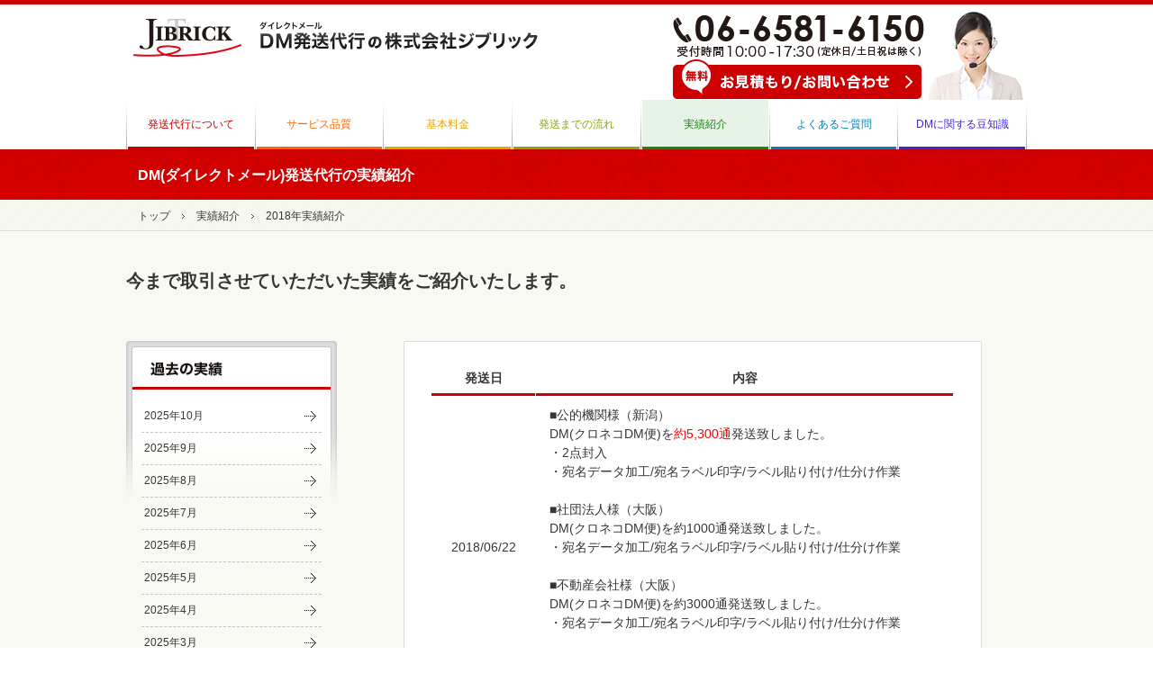

--- FILE ---
content_type: text/html; charset=UTF-8
request_url: https://dm-jibrick.jp/results/20180622/
body_size: 24811
content:
<!doctype html>
<html lang="ja">
<head>
<meta charset="utf-8">
<title>DM(ダイレクトメール)発送代行の実績紹介｜大阪のDM（ダイレクトメール）発送代行 株式会社ジブリック</title>
<meta name="description" content="大阪のDM（ダイレクトメール）発送代行を行う株式会社ジブリックの取引実績をご紹介します。
今まで取引させていただいた実績をご紹介いたします。ご注文前のご参考にぜひご覧ください。">
<meta name="keywords" content="ダイレクトメール,DM,実績,発送実績,事例,大阪,関西">
<!--[if lt IE 9]>
<script src="/common/js/html5shiv.js"></script>
<![endif]-->
<link href="/common/css/base.css" rel="stylesheet" >
<link href="/common/css/common.css" rel="stylesheet" >
<link href="/wp/wp-content/themes/jiblick/results/files/style.css" rel="stylesheet" >
<script src="//ajax.googleapis.com/ajax/libs/jquery/1.10.2/jquery.min.js"></script>
<script src="/common/js/jquery.mousewheel.min.js"></script>
<script src="/common/js/public.js"></script>
<script src="/wp/wp-content/themes/jiblick/results/files/style.js"></script>
</head>

<body>


<header id="header" >
    <div class="headerWrapper">
        <div class="headerUpper">
                        <a href="/"><img src="/common/images/imgLogo.gif" alt="DM（ダイレクトメール）発送代行は大阪の株式会社ジブリック" width="457" height="58"></a>
                        <address>
                <ul>
                    <li><img src="/common/images/lblTel.gif" alt="06-6581-6150 受付時間10:00-17:30(定休日/土日祝は除く)"><br><a href="https://dm-jibrick.jp/contact/"><img src="/common/images/btnContact.gif" alt="無料お見積もり/お問い合わせ"></a></li>
                    <li><img src="/common/images/model.png" alt=""></li>
                </ul>
            </address>
        <!-- / .headerUpper --></div>
        <nav>
            <ul>
                <li class="advantage"><a href="/forwarding/">発送代行について</a></li>
                <li class="quality short"><a href="/quality/">サービス品質</a></li>
                <li class="charge"><a href="/charge/">基本料金</a></li>
                <li class="flow"><a href="/flow/">発送までの流れ</a></li>
                                <li class="results"><a href="/results/date/2025/">実績紹介</a></li>
                                <li class="faq"><a href="/faq/">よくあるご質問</a></li>
								<li class="voice"><a href="/whats/">DMに関する豆知識</a></li>
            </ul>
        </nav>
    <!-- / .headerWrapper --></div>
<!-- / #header --></header>

<div id="title">
    <h1>DM(ダイレクトメール)発送代行の実績紹介</h1>
<!-- / #title --></div>

<div id="pankuzu">
    <ul>
        <li><a href="/">トップ</a></li>
                <li><a href="/results/date/2025">実績紹介</a></li>
        <li>2018年実績紹介</li>
    </ul>
<!-- / #pankuzu --></div>

<div id="contents">
    <div class="contentsWrapper">
        <p class="stitle">今まで取引させていただいた実績をご紹介いたします。</p>
        <div id="sideColumn">
            <nav>
                <h4><a href="#"><img src="/wp/wp-content/themes/jiblick/results/files/lblKakoJisseki.gif" alt="過去の実績" width="220" height="44"></a></h4>
                <ul class="redLinks">
                    	<li><a href='https://dm-jibrick.jp/results/date/2025/10/' title='2025年10月'>2025年10月</a></li>
	<li><a href='https://dm-jibrick.jp/results/date/2025/09/' title='2025年9月'>2025年9月</a></li>
	<li><a href='https://dm-jibrick.jp/results/date/2025/08/' title='2025年8月'>2025年8月</a></li>
	<li><a href='https://dm-jibrick.jp/results/date/2025/07/' title='2025年7月'>2025年7月</a></li>
	<li><a href='https://dm-jibrick.jp/results/date/2025/06/' title='2025年6月'>2025年6月</a></li>
	<li><a href='https://dm-jibrick.jp/results/date/2025/05/' title='2025年5月'>2025年5月</a></li>
	<li><a href='https://dm-jibrick.jp/results/date/2025/04/' title='2025年4月'>2025年4月</a></li>
	<li><a href='https://dm-jibrick.jp/results/date/2025/03/' title='2025年3月'>2025年3月</a></li>
	<li><a href='https://dm-jibrick.jp/results/date/2025/02/' title='2025年2月'>2025年2月</a></li>
	<li><a href='https://dm-jibrick.jp/results/date/2025/01/' title='2025年1月'>2025年1月</a></li>
	<li><a href='https://dm-jibrick.jp/results/date/2024/12/' title='2024年12月'>2024年12月</a></li>
	<li><a href='https://dm-jibrick.jp/results/date/2024/11/' title='2024年11月'>2024年11月</a></li>
	<li><a href='https://dm-jibrick.jp/results/date/2024/10/' title='2024年10月'>2024年10月</a></li>
	<li><a href='https://dm-jibrick.jp/results/date/2024/09/' title='2024年9月'>2024年9月</a></li>
	<li><a href='https://dm-jibrick.jp/results/date/2024/08/' title='2024年8月'>2024年8月</a></li>
	<li><a href='https://dm-jibrick.jp/results/date/2024/07/' title='2024年7月'>2024年7月</a></li>
	<li><a href='https://dm-jibrick.jp/results/date/2024/06/' title='2024年6月'>2024年6月</a></li>
	<li><a href='https://dm-jibrick.jp/results/date/2024/05/' title='2024年5月'>2024年5月</a></li>
	<li><a href='https://dm-jibrick.jp/results/date/2024/04/' title='2024年4月'>2024年4月</a></li>
	<li><a href='https://dm-jibrick.jp/results/date/2024/03/' title='2024年3月'>2024年3月</a></li>
	<li><a href='https://dm-jibrick.jp/results/date/2024/02/' title='2024年2月'>2024年2月</a></li>
	<li><a href='https://dm-jibrick.jp/results/date/2024/01/' title='2024年1月'>2024年1月</a></li>
	<li><a href='https://dm-jibrick.jp/results/date/2023/12/' title='2023年12月'>2023年12月</a></li>
	<li><a href='https://dm-jibrick.jp/results/date/2023/11/' title='2023年11月'>2023年11月</a></li>
	<li><a href='https://dm-jibrick.jp/results/date/2023/10/' title='2023年10月'>2023年10月</a></li>
	<li><a href='https://dm-jibrick.jp/results/date/2023/09/' title='2023年9月'>2023年9月</a></li>
	<li><a href='https://dm-jibrick.jp/results/date/2023/08/' title='2023年8月'>2023年8月</a></li>
	<li><a href='https://dm-jibrick.jp/results/date/2023/07/' title='2023年7月'>2023年7月</a></li>
	<li><a href='https://dm-jibrick.jp/results/date/2023/06/' title='2023年6月'>2023年6月</a></li>
	<li><a href='https://dm-jibrick.jp/results/date/2023/05/' title='2023年5月'>2023年5月</a></li>
	<li><a href='https://dm-jibrick.jp/results/date/2023/04/' title='2023年4月'>2023年4月</a></li>
	<li><a href='https://dm-jibrick.jp/results/date/2023/03/' title='2023年3月'>2023年3月</a></li>
	<li><a href='https://dm-jibrick.jp/results/date/2023/02/' title='2023年2月'>2023年2月</a></li>
	<li><a href='https://dm-jibrick.jp/results/date/2023/01/' title='2023年1月'>2023年1月</a></li>
	<li><a href='https://dm-jibrick.jp/results/date/2022/12/' title='2022年12月'>2022年12月</a></li>
	<li><a href='https://dm-jibrick.jp/results/date/2022/11/' title='2022年11月'>2022年11月</a></li>
	<li><a href='https://dm-jibrick.jp/results/date/2022/10/' title='2022年10月'>2022年10月</a></li>
	<li><a href='https://dm-jibrick.jp/results/date/2022/09/' title='2022年9月'>2022年9月</a></li>
	<li><a href='https://dm-jibrick.jp/results/date/2022/08/' title='2022年8月'>2022年8月</a></li>
	<li><a href='https://dm-jibrick.jp/results/date/2022/07/' title='2022年7月'>2022年7月</a></li>
	<li><a href='https://dm-jibrick.jp/results/date/2022/06/' title='2022年6月'>2022年6月</a></li>
	<li><a href='https://dm-jibrick.jp/results/date/2022/05/' title='2022年5月'>2022年5月</a></li>
	<li><a href='https://dm-jibrick.jp/results/date/2022/04/' title='2022年4月'>2022年4月</a></li>
	<li><a href='https://dm-jibrick.jp/results/date/2022/03/' title='2022年3月'>2022年3月</a></li>
	<li><a href='https://dm-jibrick.jp/results/date/2022/02/' title='2022年2月'>2022年2月</a></li>
	<li><a href='https://dm-jibrick.jp/results/date/2022/01/' title='2022年1月'>2022年1月</a></li>
	<li><a href='https://dm-jibrick.jp/results/date/2021/12/' title='2021年12月'>2021年12月</a></li>
	<li><a href='https://dm-jibrick.jp/results/date/2021/11/' title='2021年11月'>2021年11月</a></li>
	<li><a href='https://dm-jibrick.jp/results/date/2021/10/' title='2021年10月'>2021年10月</a></li>
	<li><a href='https://dm-jibrick.jp/results/date/2021/09/' title='2021年9月'>2021年9月</a></li>
	<li><a href='https://dm-jibrick.jp/results/date/2021/08/' title='2021年8月'>2021年8月</a></li>
	<li><a href='https://dm-jibrick.jp/results/date/2021/07/' title='2021年7月'>2021年7月</a></li>
	<li><a href='https://dm-jibrick.jp/results/date/2021/06/' title='2021年6月'>2021年6月</a></li>
	<li><a href='https://dm-jibrick.jp/results/date/2021/05/' title='2021年5月'>2021年5月</a></li>
	<li><a href='https://dm-jibrick.jp/results/date/2021/04/' title='2021年4月'>2021年4月</a></li>
	<li><a href='https://dm-jibrick.jp/results/date/2021/03/' title='2021年3月'>2021年3月</a></li>
	<li><a href='https://dm-jibrick.jp/results/date/2021/02/' title='2021年2月'>2021年2月</a></li>
	<li><a href='https://dm-jibrick.jp/results/date/2021/01/' title='2021年1月'>2021年1月</a></li>
	<li><a href='https://dm-jibrick.jp/results/date/2020/12/' title='2020年12月'>2020年12月</a></li>
	<li><a href='https://dm-jibrick.jp/results/date/2020/11/' title='2020年11月'>2020年11月</a></li>
	<li><a href='https://dm-jibrick.jp/results/date/2020/10/' title='2020年10月'>2020年10月</a></li>
	<li><a href='https://dm-jibrick.jp/results/date/2020/09/' title='2020年9月'>2020年9月</a></li>
	<li><a href='https://dm-jibrick.jp/results/date/2020/08/' title='2020年8月'>2020年8月</a></li>
	<li><a href='https://dm-jibrick.jp/results/date/2020/07/' title='2020年7月'>2020年7月</a></li>
	<li><a href='https://dm-jibrick.jp/results/date/2020/06/' title='2020年6月'>2020年6月</a></li>
	<li><a href='https://dm-jibrick.jp/results/date/2020/05/' title='2020年5月'>2020年5月</a></li>
	<li><a href='https://dm-jibrick.jp/results/date/2020/04/' title='2020年4月'>2020年4月</a></li>
	<li><a href='https://dm-jibrick.jp/results/date/2020/03/' title='2020年3月'>2020年3月</a></li>
	<li><a href='https://dm-jibrick.jp/results/date/2020/02/' title='2020年2月'>2020年2月</a></li>
	<li><a href='https://dm-jibrick.jp/results/date/2020/01/' title='2020年1月'>2020年1月</a></li>
	<li><a href='https://dm-jibrick.jp/results/date/2019/12/' title='2019年12月'>2019年12月</a></li>
	<li><a href='https://dm-jibrick.jp/results/date/2019/11/' title='2019年11月'>2019年11月</a></li>
	<li><a href='https://dm-jibrick.jp/results/date/2019/10/' title='2019年10月'>2019年10月</a></li>
	<li><a href='https://dm-jibrick.jp/results/date/2019/09/' title='2019年9月'>2019年9月</a></li>
	<li><a href='https://dm-jibrick.jp/results/date/2019/08/' title='2019年8月'>2019年8月</a></li>
	<li><a href='https://dm-jibrick.jp/results/date/2019/07/' title='2019年7月'>2019年7月</a></li>
	<li><a href='https://dm-jibrick.jp/results/date/2019/06/' title='2019年6月'>2019年6月</a></li>
	<li><a href='https://dm-jibrick.jp/results/date/2019/05/' title='2019年5月'>2019年5月</a></li>
	<li><a href='https://dm-jibrick.jp/results/date/2019/04/' title='2019年4月'>2019年4月</a></li>
	<li><a href='https://dm-jibrick.jp/results/date/2019/03/' title='2019年3月'>2019年3月</a></li>
	<li><a href='https://dm-jibrick.jp/results/date/2019/02/' title='2019年2月'>2019年2月</a></li>
	<li><a href='https://dm-jibrick.jp/results/date/2019/01/' title='2019年1月'>2019年1月</a></li>
	<li><a href='https://dm-jibrick.jp/results/date/2018/12/' title='2018年12月'>2018年12月</a></li>
	<li><a href='https://dm-jibrick.jp/results/date/2018/11/' title='2018年11月'>2018年11月</a></li>
	<li><a href='https://dm-jibrick.jp/results/date/2018/10/' title='2018年10月'>2018年10月</a></li>
	<li><a href='https://dm-jibrick.jp/results/date/2018/09/' title='2018年9月'>2018年9月</a></li>
	<li><a href='https://dm-jibrick.jp/results/date/2018/08/' title='2018年8月'>2018年8月</a></li>
	<li><a href='https://dm-jibrick.jp/results/date/2018/07/' title='2018年7月'>2018年7月</a></li>
	<li><a href='https://dm-jibrick.jp/results/date/2018/06/' title='2018年6月'>2018年6月</a></li>
	<li><a href='https://dm-jibrick.jp/results/date/2018/05/' title='2018年5月'>2018年5月</a></li>
	<li><a href='https://dm-jibrick.jp/results/date/2018/04/' title='2018年4月'>2018年4月</a></li>
	<li><a href='https://dm-jibrick.jp/results/date/2018/03/' title='2018年3月'>2018年3月</a></li>
	<li><a href='https://dm-jibrick.jp/results/date/2018/02/' title='2018年2月'>2018年2月</a></li>
	<li><a href='https://dm-jibrick.jp/results/date/2018/01/' title='2018年1月'>2018年1月</a></li>
	<li><a href='https://dm-jibrick.jp/results/date/2017/12/' title='2017年12月'>2017年12月</a></li>
	<li><a href='https://dm-jibrick.jp/results/date/2017/11/' title='2017年11月'>2017年11月</a></li>
	<li><a href='https://dm-jibrick.jp/results/date/2017/10/' title='2017年10月'>2017年10月</a></li>
	<li><a href='https://dm-jibrick.jp/results/date/2017/09/' title='2017年9月'>2017年9月</a></li>
	<li><a href='https://dm-jibrick.jp/results/date/2017/08/' title='2017年8月'>2017年8月</a></li>
	<li><a href='https://dm-jibrick.jp/results/date/2017/07/' title='2017年7月'>2017年7月</a></li>
	<li><a href='https://dm-jibrick.jp/results/date/2017/06/' title='2017年6月'>2017年6月</a></li>
	<li><a href='https://dm-jibrick.jp/results/date/2017/05/' title='2017年5月'>2017年5月</a></li>
	<li><a href='https://dm-jibrick.jp/results/date/2017/04/' title='2017年4月'>2017年4月</a></li>
	<li><a href='https://dm-jibrick.jp/results/date/2017/03/' title='2017年3月'>2017年3月</a></li>
	<li><a href='https://dm-jibrick.jp/results/date/2017/02/' title='2017年2月'>2017年2月</a></li>
	<li><a href='https://dm-jibrick.jp/results/date/2017/01/' title='2017年1月'>2017年1月</a></li>
	<li><a href='https://dm-jibrick.jp/results/date/2016/12/' title='2016年12月'>2016年12月</a></li>
	<li><a href='https://dm-jibrick.jp/results/date/2016/11/' title='2016年11月'>2016年11月</a></li>
	<li><a href='https://dm-jibrick.jp/results/date/2016/10/' title='2016年10月'>2016年10月</a></li>
	<li><a href='https://dm-jibrick.jp/results/date/2016/09/' title='2016年9月'>2016年9月</a></li>
	<li><a href='https://dm-jibrick.jp/results/date/2016/08/' title='2016年8月'>2016年8月</a></li>
	<li><a href='https://dm-jibrick.jp/results/date/2016/07/' title='2016年7月'>2016年7月</a></li>
	<li><a href='https://dm-jibrick.jp/results/date/2016/06/' title='2016年6月'>2016年6月</a></li>
	<li><a href='https://dm-jibrick.jp/results/date/2016/05/' title='2016年5月'>2016年5月</a></li>
	<li><a href='https://dm-jibrick.jp/results/date/2016/04/' title='2016年4月'>2016年4月</a></li>
	<li><a href='https://dm-jibrick.jp/results/date/2016/03/' title='2016年3月'>2016年3月</a></li>
	<li><a href='https://dm-jibrick.jp/results/date/2016/02/' title='2016年2月'>2016年2月</a></li>
	<li><a href='https://dm-jibrick.jp/results/date/2016/01/' title='2016年1月'>2016年1月</a></li>
	<li><a href='https://dm-jibrick.jp/results/date/2015/12/' title='2015年12月'>2015年12月</a></li>
	<li><a href='https://dm-jibrick.jp/results/date/2015/11/' title='2015年11月'>2015年11月</a></li>
	<li><a href='https://dm-jibrick.jp/results/date/2015/10/' title='2015年10月'>2015年10月</a></li>
	<li><a href='https://dm-jibrick.jp/results/date/2015/09/' title='2015年9月'>2015年9月</a></li>
	<li><a href='https://dm-jibrick.jp/results/date/2015/08/' title='2015年8月'>2015年8月</a></li>
	<li><a href='https://dm-jibrick.jp/results/date/2015/07/' title='2015年7月'>2015年7月</a></li>
	<li><a href='https://dm-jibrick.jp/results/date/2015/06/' title='2015年6月'>2015年6月</a></li>
	<li><a href='https://dm-jibrick.jp/results/date/2015/05/' title='2015年5月'>2015年5月</a></li>
	<li><a href='https://dm-jibrick.jp/results/date/2015/04/' title='2015年4月'>2015年4月</a></li>
	<li><a href='https://dm-jibrick.jp/results/date/2015/03/' title='2015年3月'>2015年3月</a></li>
	<li><a href='https://dm-jibrick.jp/results/date/2015/02/' title='2015年2月'>2015年2月</a></li>
	<li><a href='https://dm-jibrick.jp/results/date/2015/01/' title='2015年1月'>2015年1月</a></li>
	<li><a href='https://dm-jibrick.jp/results/date/2014/12/' title='2014年12月'>2014年12月</a></li>
	<li><a href='https://dm-jibrick.jp/results/date/2014/11/' title='2014年11月'>2014年11月</a></li>
	<li><a href='https://dm-jibrick.jp/results/date/2014/10/' title='2014年10月'>2014年10月</a></li>
	<li><a href='https://dm-jibrick.jp/results/date/2014/09/' title='2014年9月'>2014年9月</a></li>
	<li><a href='https://dm-jibrick.jp/results/date/2014/08/' title='2014年8月'>2014年8月</a></li>
	<li><a href='https://dm-jibrick.jp/results/date/2014/07/' title='2014年7月'>2014年7月</a></li>
	<li><a href='https://dm-jibrick.jp/results/date/2014/06/' title='2014年6月'>2014年6月</a></li>
	<li><a href='https://dm-jibrick.jp/results/date/2014/05/' title='2014年5月'>2014年5月</a></li>
	<li><a href='https://dm-jibrick.jp/results/date/2014/04/' title='2014年4月'>2014年4月</a></li>
	<li><a href='https://dm-jibrick.jp/results/date/2014/03/' title='2014年3月'>2014年3月</a></li>
	<li><a href='https://dm-jibrick.jp/results/date/2014/02/' title='2014年2月'>2014年2月</a></li>
	<li><a href='https://dm-jibrick.jp/results/date/2014/01/' title='2014年1月'>2014年1月</a></li>
	<li><a href='https://dm-jibrick.jp/results/date/2013/12/' title='2013年12月'>2013年12月</a></li>
	<li><a href='https://dm-jibrick.jp/results/date/2013/11/' title='2013年11月'>2013年11月</a></li>
	<li><a href='https://dm-jibrick.jp/results/date/2013/10/' title='2013年10月'>2013年10月</a></li>
	<li><a href='https://dm-jibrick.jp/results/date/2013/09/' title='2013年9月'>2013年9月</a></li>
	<li><a href='https://dm-jibrick.jp/results/date/2013/08/' title='2013年8月'>2013年8月</a></li>
	<li><a href='https://dm-jibrick.jp/results/date/2013/07/' title='2013年7月'>2013年7月</a></li>
	<li><a href='https://dm-jibrick.jp/results/date/2013/06/' title='2013年6月'>2013年6月</a></li>
	<li><a href='https://dm-jibrick.jp/results/date/2013/05/' title='2013年5月'>2013年5月</a></li>
	<li><a href='https://dm-jibrick.jp/results/date/2013/04/' title='2013年4月'>2013年4月</a></li>
	<li><a href='https://dm-jibrick.jp/results/date/2013/03/' title='2013年3月'>2013年3月</a></li>
	<li><a href='https://dm-jibrick.jp/results/date/2013/02/' title='2013年2月'>2013年2月</a></li>
	<li><a href='https://dm-jibrick.jp/results/date/2013/01/' title='2013年1月'>2013年1月</a></li>
                <!-- / .redLinks --></ul>
            </nav>
        <!-- / #sideColumn --></div>
        <div id="mainColumn">
            <div class="results">
                                <table>
                    <tr><th class="dateCell">発送日</th><th>内容</th></tr>
                                        <tr>
                        <td><time datetime="2018-06-22">2018/06/22</time></td>
                        <td><p>■公的機関様（新潟）<br />
DM(クロネコDM便)を<span style="color: #ff0000;">約5,300通</font></span>発送致しました。<br />
・2点封入<br />
・宛名データ加工/宛名ラベル印字/ラベル貼り付け/仕分け作業<br /></br></p>
<p>■社団法人様（大阪）<br />
DM(クロネコDM便)を約1000通発送致しました。<br />
・宛名データ加工/宛名ラベル印字/ラベル貼り付け/仕分け作業<br /></br></p>
<p>■不動産会社様（大阪）<br />
DM(クロネコDM便)を約3000通発送致しました。<br />
・宛名データ加工/宛名ラベル印字/ラベル貼り付け/仕分け作業<br /></br></p>
<p>上記企業様は継続案件です。<br />
ありがとうございました！</p>
</td>
                    </tr>
                                    </table>
                            </div>
        <!-- / #mainColumn --></div>
    <!-- / .contentsWrapper --></div>
<!-- / #contents --></div>

<footer id="footer">
    <div class="footerWrapper">
        <ul class="mitsumori">
            <li><a href="https://dm-jibrick.jp/contact/"><img src="/common/images/btnMitsumori.png" alt="無料オンラインお見積り" width="214" height="72"></a></li>
            <li><img src="/common/images/lblTelFooter.png" alt="特殊な封入・発送仕様もお気軽にご相談ください。 06-6581-6150"></li>
        <!-- / .mitsumori --></ul>
        <div class="ninja_onebutton">
            <div style="border:0px; width: 130px; float:left;">
                <script type="text/javascript" src="https://seal.fujissl.jp/getSeal.do?cn=dm-jibrick.jp" >
                </script>
            </div>
            <p style="float:right;width: 216px; line-height: 1.5; margin-left: 30px;">当サイトではFujiSSLのSSL証明書を使用し、常時SSL暗号化通信を行っています。 FujiSSL サイトシールをクリックして、検証結果をご確認いただけます。</p>
        <!-- / .ninja_onebutton --></div>
        <div class="info">
            <h2>株式会社ジブリック</h2>
            <p>〒550-0027<br>
               大阪市西区九条1丁目19-3<br>
               TEL：06-6581-6150　FAX：06-6581-6160</p>
            <ul class="redLinks">
                <li><a href="/company/">企業概要</a></li>
                <li><a href="/privacy/">プライバシーポリシー</a></li>
                <li><a href="/sitemap/">サイトマップ</a></li>
                        <li><a href="/voice/">お客様の声</a></li>
            <!-- / .redLinks --></ul>
        <!-- / .info --></div>
        <div class="introduction">
            <p>当社は、メール便を利用した、ダイレクトメールの発送をおこなう会社です。<br>
               大阪市西区の倉庫から、ダイレクトメールの封入、封緘 封とじ 、宛名ラベルの製作、宛名ラベルの貼付、メール便の発送までを行い、全国へ発送しております。</p>
            <a href="http://privacymark.jp/" target="_blank"><img src="/common/images/imgPrivacy.gif" alt="プライバシーマーク20001408（07）" width="100" height="100" class="pMark"></a>
            <ul>
                                    <li class="column"><a href="/column/"><img src="/common/images/bnrColumn.gif" alt="DM発送 読んでトクする営業日記" width="250" height="96"></a></li>
                                <li class="konpou"><a href="http://www.jibrick-konpou.com/" target="_blank"><img src="/common/images/bnrKonpou.gif" alt="梱包発送WEB" width="181" height="96"></a></li>
                <li><a href="http://www.jibrick.com/store/" target="_blank"><img src="/common/images/bnrVinyl.gif" alt="ビニールストアWEB Dm発送と同時にご注文の方は商品代を5％OFF" width="183" height="96"></a></li>
                <li class="shinsho"><a href="https://dm-jibrick.jp/shinsho/"><img src="/common/images/bnrShinsho.gif" alt="メール便では信書は発送できません！信書とは？" width="183" height="96"></a></li>
            </ul>
        <!-- / .introduction --></div>
        <p class="toTop"><a href="#header"><img src="/common/images/btnTop.png" alt="" width="63" height="24"></a></p>
    <!-- / .footerWrapper --></div>

    <div class="bottom">
        <div class="bottomWrapper">
            <p>関西発 DM（ダイレクトメール）発送代行・発送作業コストでお困りなら是非ご相談ください。</p>
            <p class="copy"><small><img src="/common/images/lblCopy.gif" alt="Copyright  Jibrick Corporation. All rights reserved." width="301" height="10"></small></p>
        <!-- / .bottomWrapper --></div>
            <!-- / .bottom --></div>
<!-- / #footer --></footer>

<!-- マーケティングタグ -->
<script type="text/javascript">
/* <![CDATA[ */
var google_conversion_id = 944687237;
var google_custom_params = window.google_tag_params;
var google_remarketing_only = true;
/* ]]> */
</script>
<script type="text/javascript" src="//www.googleadservices.com/pagead/conversion.js">
</script>


<noscript>
<div style="display:inline;">
<img height="1" width="1" style="border-style:none;" alt="" src="//googleads.g.doubleclick.net/pagead/viewthroughconversion/944687237/?value=0&amp;guid=ON&amp;script=0"/>
</div>
</noscript>
<!-- マーケティングタグ -->
</body>
</html>

--- FILE ---
content_type: text/css
request_url: https://dm-jibrick.jp/common/css/common.css
body_size: 11208
content:
iframe[name="google_conversion_frame"] {
  position: absolute;
  top: 0;
}

a:link, a:visited, a:active {
  color: #363636;
  text-decoration: none;
}
a:hover {
  text-decoration: underline;
}
a:hover img {
  filter: progid:DXImageTransform.Microsoft.Alpha(Opacity=70);
  opacity: 0.7;
}

strong {
  font-weight: bold;
}

.subTitle {
  font-weight: bold;
  font-size: 133.3%;
  line-height: 50px;
  padding-left: 22px;
  margin-bottom: 23px;
  background: url("/common/images/bgSubTitle.gif") no-repeat;
}

.mitsumori {
  overflow: hidden;
}
.mitsumori li {
  float: left;
  margin-right: 12px;
}

.redLink {
  border-bottom: 1px dashed #c5c4c4;
}
.redLink a {
  display: block;
  padding: 4px 0 4px 3px;
  background: url(/common/images/dotArrow.png) no-repeat right 50%;
  color: #c00;
}

.redLinks li {
  border-bottom: 1px dashed #c5c4c4;
}
.redLinks li a {
  display: block;
  padding: 4px 0 4px 3px;
  background: url(/common/images/dotArrow.png) no-repeat right 50%;
  color: #c00;
}

.yellowLink {
  font-size: 108.3%;
  background: #e8aa00;
}
.yellowLink a {
  display: block;
  padding: 6px 0 5px 7px;
  background: url(/common/images/dotArrowWhite.gif) no-repeat right 50%;
  -moz-box-shadow: 1px 1px #dcdcdc;
  -webkit-box-shadow: 1px 1px #dcdcdc;
  box-shadow: 1px 1px #dcdcdc;
  color: #fff;
}

#news {
  background: #fff;
}
#news dl dt {
  clear: both;
  float: left;
  font-size: 108.3%;
  padding: 9px 0 9px 14px;
}
#news dl dd {
  border-bottom: 1px dashed #b2b2b2;
  font-size: 108.3%;
  padding: 9px 0;
}
#news dl dd a {
  display: block;
}

.btnArea {
  text-align: center;
}
.btnArea li {
  display: inline-block;
  *display: inline;
  *zoom: 1;
  margin: 0 25px;
}
.btnArea li.btnAreaL input, .btnArea li.btnAreaR input {
  border: 0;
  width: 220px;
  font-size: 116.7%;
  text-align: center;
  padding: 10px 0;
  cursor: pointer;
}
.btnArea li.btnAreaL input:hover, .btnArea li.btnAreaR input:hover {
  filter: progid:DXImageTransform.Microsoft.Alpha(Opacity=70);
  opacity: 0.7;
}
.btnArea li.btnAreaL input {
  background: #ccc url(/common/images/dotArrowL.png) no-repeat left 50%;
  -moz-box-shadow: 1px 1px #bbbbb7;
  -webkit-box-shadow: 1px 1px #bbbbb7;
  box-shadow: 1px 1px #bbbbb7;
}
.btnArea li.btnAreaL input.noArr {
  background: #ccc;
}
.btnArea li.btnAreaR input {
  background: #e8aa00 url(/common/images/dotArrowWhite.gif) no-repeat right 50%;
  -moz-box-shadow: 1px 1px #dcdcdc;
  -webkit-box-shadow: 1px 1px #dcdcdc;
  box-shadow: 1px 1px #dcdcdc;
  color: #fff;
}
.btnArea li.btnAreaR input.noArr {
  background: #e8aa00;
}

.wp-pagenavi {
  text-align: center;
  font-size: 108.3%;
  *padding-bottom: 2px;
}
.wp-pagenavi .current {
  padding: 4px 6px;
  margin: 0 5px;
  border: #444 1px solid;
  background: #444;
  color: #fff;
}
.wp-pagenavi .page {
  padding: 4px 6px;
  margin: 0 5px;
  background: #fff;
  border: #444 1px solid;
}
.wp-pagenavi .previouspostslink {
  margin-right: 10px;
  background: url(/common/images/dotArrowL.png) no-repeat 0 50%;
  padding-left: 25px;
}
.wp-pagenavi .previouspostslink img {
  vertical-align: -1px;
  padding-right: 10px;
}
.wp-pagenavi .nextpostslink {
  margin-left: 10px;
  background: url(/common/images/dotArrow.png) no-repeat right 50%;
  padding-right: 25px;
}
.wp-pagenavi .nextpostslink img {
  vertical-align: -1px;
  padding-left: 10px;
}

#header {
  position: fixed;
  width: 100%;
  top: 0;
  left: 0;
  z-index: 999999;
  border-top: 5px solid #c00;
  background-color: #FFF;
  -webkit-box-sizing: border-box;
  -moz-box-sizing: border-box;
  box-sizing: border-box;
}
#header .headerWrapper {
  width: 1000px;
  margin: 0 auto;
  height: 100%;
  overflow: hidden;
}
#header .headerWrapper .headerUpper {
  overflow: hidden;
}
#header .headerWrapper .headerUpper h1 {
  float: left;
}
#header .headerWrapper .headerUpper address {
  float: right;
}
#header .headerWrapper .headerUpper address ul {
  padding: 8px 2px 0 13px;
  -moz-border-radius-bottomleft: 3px;
  -webkit-border-bottom-left-radius: 3px;
  border-bottom-left-radius: 3px;
  -moz-border-radius-bottomright: 3px;
  -webkit-border-bottom-right-radius: 3px;
  border-bottom-right-radius: 3px;
}
#header .headerWrapper .headerUpper address ul li {
  display: inline-block;
  *display: inline;
  *zoom: 1;
  vertical-align: top;
}
#header .headerWrapper .headerUpper address ul li:first-child img {
  margin-top: 0.3em;
}
#header .headerWrapper .headerUpper address ul li a img {
  margin-top: 0.6em;
}
#header .headerWrapper nav ul {
  overflow: hidden;
  /*background:url(/common/images/bgMenuLeft.gif) no-repeat;*/
  /*padding-left: 1px;*/
}
#header .headerWrapper nav ul li {
  float: left;
  text-align: center;
  text-decoration: none;
}
#header .headerWrapper nav ul li a {
  display: block;
  /*background:url(/common/images/bgMenu_off.gif) no-repeat;*/
  width: 143px;
  padding: 17px 0;
  /*&:hover,
  &.current {
  	text-decoration: none;
  	background:url(/common/images/bgMenu_on.gif) no-repeat;
  }*/
}
#header .headerWrapper nav ul li.short a {
  /*background:url(/common/images/bgMenuS_off.gif) no-repeat;*/
  width: 142px;
  /*&:hover,
  &.current {
  	background:url(/common/images/bgMenuS_on.gif) no-repeat;
  }*/
}
#header .headerWrapper nav ul li.advantage a {
  background: url(/common/images/bgadvantage_off.gif) no-repeat;
  color: #cc0000;
}
#header .headerWrapper nav ul li.advantage a:hover, #header .headerWrapper nav ul li.advantage a.current {
  background: url(/common/images/bgadvantage_on.gif) no-repeat;
}
#header .headerWrapper nav ul li.quality a {
  background: url(/common/images/bgquality_off.gif) no-repeat;
  color: #ff6600;
}
#header .headerWrapper nav ul li.quality a:hover, #header .headerWrapper nav ul li.quality a.current {
  background: url(/common/images/bgquality_on.gif) no-repeat;
}
#header .headerWrapper nav ul li.charge a {
  background: url(/common/images/bgcharge_off.gif) no-repeat;
  color: #e8a400;
}
#header .headerWrapper nav ul li.charge a:hover, #header .headerWrapper nav ul li.charge a.current {
  background: url(/common/images/bgcharge_on.gif) no-repeat;
}
#header .headerWrapper nav ul li.flow a {
  background: url(/common/images/bgflow_off.gif) no-repeat;
  color: #8da605;
}
#header .headerWrapper nav ul li.flow a:hover, #header .headerWrapper nav ul li.flow a.current {
  background: url(/common/images/bgflow_on.gif) no-repeat;
}
#header .headerWrapper nav ul li.results a {
  background: url(/common/images/bgresults_off.gif) no-repeat;
  color: #128a0c;
}
#header .headerWrapper nav ul li.results a:hover, #header .headerWrapper nav ul li.results a.current {
  background: url(/common/images/bgresults_on.gif) no-repeat;
}
#header .headerWrapper nav ul li.faq a {
  background: url(/common/images/bgfaq_off.gif) no-repeat;
  color: #0080b6;
}
#header .headerWrapper nav ul li.faq a:hover, #header .headerWrapper nav ul li.faq a.current {
  background: url(/common/images/bgfaq_on.gif) no-repeat;
}
#header .headerWrapper nav ul li.voice a {
  background: url(/common/images/bgvoice_off.gif) no-repeat;
  color: #3c27db;
}
#header .headerWrapper nav ul li.voice a:hover, #header .headerWrapper nav ul li.voice a.current {
  background: url(/common/images/bgvoice_on.gif) no-repeat;
}

#title {
  background: url(/common/images/bgTitle.gif) repeat-x;
  padding: 18px 0 17px;
  border-bottom: 1px solid #fff;
  overflow: hidden;
  margin-top: 166px;
}
#title h1 {
  width: 1000px;
  margin: 0 auto;
  width: 987px;
  font-size: 133.4%;
  color: #fff;
  font-weight: bold;
  padding-left: 13px;
}
#title .inner {
  width: 1000px;
  margin: 0 auto;
}
#title .inner h1 {
  width: auto;
  float: left;
}
#title .inner p {
  float: left;
  color: #fff;
  margin-left: 20px;
}

#pankuzu {
  background: url(/common/images/bgPankuzu.gif) repeat-x;
  border-bottom: 1px solid #dcdcd6;
}
#pankuzu ul {
  width: 1000px;
  margin: 0 auto;
  overflow: hidden;
  padding: 7px 0 5px;
}
#pankuzu ul li {
  float: left;
  padding-left: 13px;
}
#pankuzu ul li a {
  background: url(/common/images/dotPankuzu.png) no-repeat right 50%;
  padding-right: 16px;
}

#contents {
  border-top: 1px solid #fff;
  background: #f9f9f3;
}
#contents .contentsWrapper {
  width: 1000px;
  margin: 0 auto;
  overflow: hidden;
  padding: 39px 0 74px;
}
#contents .contentsWrapper p.stitle {
  font-size: 166.7%;
  font-weight: bold;
  margin-bottom: 52px;
  line-height: 1.5em;
}
#contents .contentsWrapper #sideColumn {
  float: left;
  width: 234px;
}
#contents .contentsWrapper #sideColumn nav {
  background: url(/common/images/bgSideMenu.gif) no-repeat;
  min-height: 179px;
  padding: 10px 7px 0;
}
#contents .contentsWrapper #sideColumn nav h3, #contents .contentsWrapper #sideColumn nav h4 {
  margin-bottom: 12px;
}
#contents .contentsWrapper #sideColumn nav .redLinks {
  padding: 0 10px;
}
#contents .contentsWrapper #sideColumn nav .redLinks li a {
  color: inherit;
  padding: 7px 0 7px 3px;
}
#contents .contentsWrapper #mainColumn {
  float: right;
  width: 715px;
}

#footer {
  border-top: 1px solid #dcdcd6;
  padding-top: 36px;
}
#footer .footerWrapper {
  width: 1000px;
  margin: 0 auto;
}
#footer .footerWrapper .mitsumori {
  float: left;
  margin-bottom: 40px;
}
#footer .footerWrapper .ninja_onebutton {
  clear: none;
  float: right;
}
#footer .footerWrapper .ninja_onebutton img {
  width: 121px;
}
#footer .footerWrapper .info {
  clear: both;
  float: left;
  width: 283px;
}
#footer .footerWrapper .info h2 {
  font-size: 116.7%;
  font-weight: bold;
  margin-bottom: 13px;
}
#footer .footerWrapper .info p {
  margin-bottom: 13px;
}
#footer .footerWrapper .introduction {
  float: right;
  width: 643px;
}
#footer .footerWrapper .introduction p {
  width: 527px;
  float: left;
}
#footer .footerWrapper .introduction .pMark {
  float: right;
}
#footer .footerWrapper .introduction ul {
  clear: both;
  padding-top: 15px;
}
#footer .footerWrapper .introduction ul li {
  float: left;
}
#footer .footerWrapper .introduction ul li.column {
  margin-right: 22px;
}
#footer .footerWrapper .introduction ul li.konpou {
  margin-right: 5px;
}
#footer .footerWrapper .introduction ul li.shinsho {
  margin-top: 20px;
}
#footer .footerWrapper .toTop {
  clear: both;
  padding-top: 58px;
  text-align: center;
}
#footer .bottom {
  background-color: #444;
}
#footer .bottom .bottomWrapper {
  width: 1000px;
  margin: 0 auto;
  overflow: hidden;
  padding: 17px 0 22px;
}
#footer .bottom .bottomWrapper p {
  float: left;
  font-size: 108.3%;
  color: #fff;
}
#footer .bottom .bottomWrapper p.sppage {
  clear: both;
  margin: 10px auto;
  width: 200px;
}
#footer .bottom .bottomWrapper p.sppage a {
  color: #222;
  -moz-border-radius: 12px;
  -webkit-border-radius: 12px;
  border-radius: 12px;
  display: block;
  background: #eee;
  width: 200px;
  padding: 5px 0;
  text-align: center;
}
#footer .bottom .bottomWrapper .copy {
  float: right;
}
#footer .bottom p.sppage {
  clear: both;
  margin: 0 auto;
  padding-bottom: 30px;
  width: 700px;
}
#footer .bottom p.sppage a {
  color: #222;
  -moz-border-radius: 12px;
  -webkit-border-radius: 12px;
  border-radius: 12px;
  display: block;
  background: #eee;
  padding: 25px 0;
  text-align: center;
  font-size: 36px;
}


--- FILE ---
content_type: text/css
request_url: https://dm-jibrick.jp/wp/wp-content/themes/jiblick/results/files/style.css
body_size: 1261
content:
#contents .contentsWrapper h3 {
  margin-bottom: 50px;
}
#contents .contentsWrapper #mainColumn .results {
  margin: 0 50px 3px 23px;
  border: 1px solid #dcdcd6;
  -webkit-border-radius: 2px;
  -moz-border-radius: 2px;
  -ms-border-radius: 2px;
  -o-border-radius: 2px;
  border-radius: 2px;
  padding: 20px 30px 35px;
  background: #fff;
}
#contents .contentsWrapper #mainColumn .results table {
  width: 100%;
  font-size: 116.7%;
}
#contents .contentsWrapper #mainColumn .results table th,
#contents .contentsWrapper #mainColumn .results table td {
  border-bottom: 1px dashed #b3b2b2;
  border-right: 1px solid #fff;
  vertical-align: middle;
  text-align: center;
  padding: 10px 0;
}
#contents .contentsWrapper #mainColumn .results table th {
  font-weight: bold;
  background: #eee;
}
#contents .contentsWrapper #mainColumn .results table th.dateCell {
  width: 20%;
}
#contents .contentsWrapper #mainColumn .results table tr:first-child th {
  border-bottom: none;
  background: white url(/wp/wp-content/themes/jiblick/charge/files/bgChart.gif) repeat-x left bottom;
  text-align: center;
  padding-left: 0;
}
#contents .contentsWrapper #mainColumn .results table td p {
  text-align: left;
  padding: 0 15px;
}

.even {
  background-color: #f9f9f3;
}


--- FILE ---
content_type: application/x-javascript
request_url: https://dm-jibrick.jp/common/js/public.js
body_size: 2302
content:

//ページ内リンク
$(function(){
  $('a[href^=#]').click(function(){
    var speed = 500;
    var href= $(this).attr("href");
    var target = $(href == "#" || href == "" ? 'html' : href);
    var position = target.offset().top;
    $("html, body").animate({scrollTop:position}, speed, "swing");
    return false;
  });
});

$(function () {
  $(".toTop a").click(function () {
    $('html, body').animate({
      scrollTop: 0
    }, 500);
  });
});

$(window).on('load', function() { 
  var url = $(location).attr('href');
  var header=$('#header').height();
  if(url.indexOf("#") != -1){ 
  window.history.replaceState(null, '', location.pathname + location.search);  var anchor = url.split("#"); 
  var target = $('#' + anchor[anchor.length - 1]); 
  if(target.length){ 
  var pos = target.offset().top - header;  $('body,html').stop().animate({scrollTop:pos}, 500); 
  return false; 

 } 

 } 

 }); 


// 画像のロールオーバー設定 ***_off.***を***_on.***に
jQuery(function($){
	$("img[src*='_off.'],input[src*='_off.']").each(function(){
			$(this).hover(
				function(){ $(this).attr("src",$(this).attr("src").replace("_off.","_on."));
							  $(this).css({ opacity: "1"});
							},
				function(){ $(this).attr("src",$(this).attr("src").replace("_on.","_off."));
			});
	});

});

// グローバルメニューのメニューのカレント表示
$(function(){
	var currentLocation = location.href.split('/')[3];
	$("#header nav a").each(function(){
		if ($(this).attr("href").split('/')[1] == currentLocation) {
			$(this).addClass("current");
		}
	});
});

// 問い合わせ時リンクをhttpsに
$(function(){
	if (location.href.split('/')[3] == "contact") {
		$("a").each(function(){
			if ($(this).attr("href").indexOf("http") == -1) {
				$(this).attr("href" , "http://dm-jibrick.jp" + $(this).attr("href"));
			}
		});
		$(".ninja_onebutton").remove();
	}
});

//spメニュー開閉
$(function(){
  $("p.menuBottun").click(function(){
    $("ul.spmenu").slideToggle();
  });
});

//googlea nalytics
document.write('<script async="" src="https://www.googletagmanager.com/gtag/js?id=G-9SPF2VWEYP"></script>');

  window.dataLayer = window.dataLayer || [];
  function gtag(){dataLayer.push(arguments);}
  gtag('js', new Date());

  gtag('config', 'G-9SPF2VWEYP');
  


--- FILE ---
content_type: application/x-javascript
request_url: https://dm-jibrick.jp/wp/wp-content/themes/jiblick/results/files/style.js
body_size: 148
content:
// テーブルの色を交互に変える
$(function(){
	$(".results table").each(function(){
		$(this).find("tr:even").addClass('even');
	});
});
